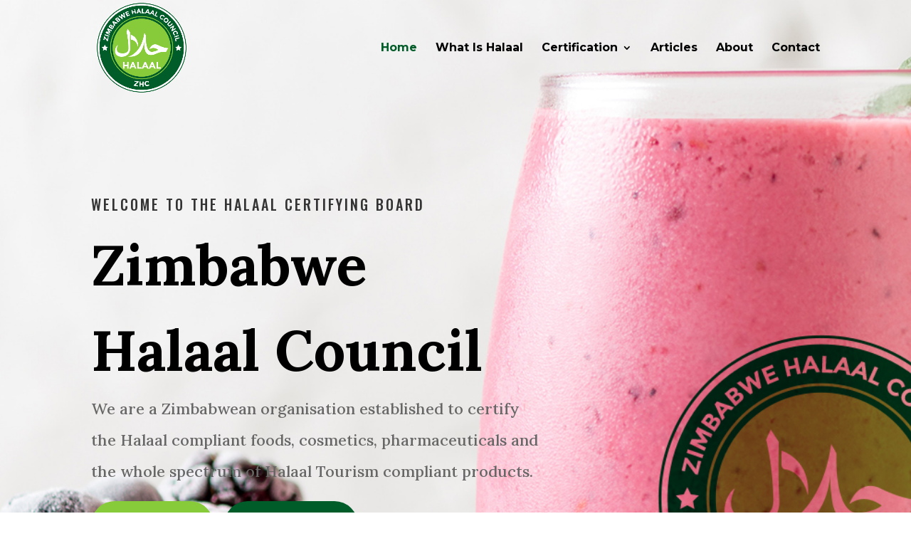

--- FILE ---
content_type: text/css
request_url: https://halal.co.zw/wp-content/plugins/am-lottieplayer/styles/style.min.css?ver=3.4.4
body_size: -308
content:
.et_pb_lottieplayer{margin:0}